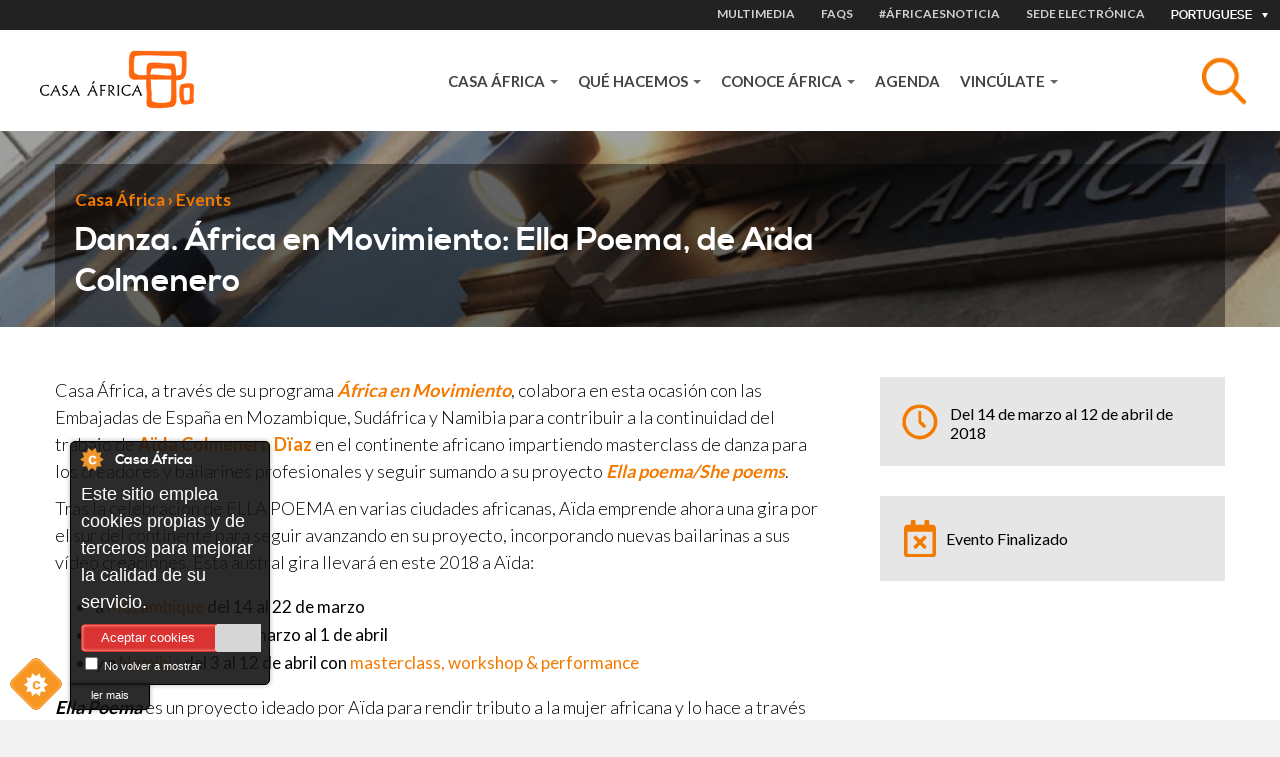

--- FILE ---
content_type: text/html; charset=utf-8
request_url: https://www.casafrica.es/pt/event/danza-africa-en-movimiento-ella-poema-de-aida-colmenero
body_size: 13003
content:
<!DOCTYPE html>
  <!--[if IEMobile 7]><html class="no-js ie iem7" lang="pt" dir="ltr"><![endif]-->
  <!--[if lte IE 6]><html class="no-js ie lt-ie9 lt-ie8 lt-ie7" lang="pt" dir="ltr"><![endif]-->
  <!--[if (IE 7)&(!IEMobile)]><html class="no-js ie lt-ie9 lt-ie8" lang="pt" dir="ltr"><![endif]-->
  <!--[if IE 8]><html class="no-js ie lt-ie9" lang="pt" dir="ltr"><![endif]-->
  <!--[if (gte IE 9)|(gt IEMobile 7)]><html class="no-js ie" lang="pt" dir="ltr" prefix="og: http://ogp.me/ns# content: http://purl.org/rss/1.0/modules/content/ dc: http://purl.org/dc/terms/ foaf: http://xmlns.com/foaf/0.1/ rdfs: http://www.w3.org/2000/01/rdf-schema# sioc: http://rdfs.org/sioc/ns# sioct: http://rdfs.org/sioc/types# skos: http://www.w3.org/2004/02/skos/core# xsd: http://www.w3.org/2001/XMLSchema#"><![endif]-->
  <!--[if !IE]><!--><html class="no-js" lang="pt" dir="ltr" prefix="og: http://ogp.me/ns# content: http://purl.org/rss/1.0/modules/content/ dc: http://purl.org/dc/terms/ foaf: http://xmlns.com/foaf/0.1/ rdfs: http://www.w3.org/2000/01/rdf-schema# sioc: http://rdfs.org/sioc/ns# sioct: http://rdfs.org/sioc/types# skos: http://www.w3.org/2004/02/skos/core# xsd: http://www.w3.org/2001/XMLSchema#"><!--<![endif]-->
<head>
  <meta charset="utf-8" />
<link rel="shortcut icon" href="https://www.casafrica.es/sites/default/files/favicon_0.ico" type="image/vnd.microsoft.icon" />
<link rel="profile" href="http://www.w3.org/1999/xhtml/vocab" />
<meta name="HandheldFriendly" content="true" />
<meta name="MobileOptimized" content="width" />
<meta http-equiv="cleartype" content="on" />
<link rel="apple-touch-icon-precomposed" href="https://www.casafrica.es/sites/all/themes/contrib/omega/omega/apple-touch-icon-precomposed-114x114.png" sizes="114x114" />
<link rel="apple-touch-icon-precomposed" href="https://www.casafrica.es/sites/all/themes/contrib/omega/omega/apple-touch-icon-precomposed.png" />
<link rel="apple-touch-icon-precomposed" href="https://www.casafrica.es/sites/all/themes/contrib/omega/omega/apple-touch-icon-precomposed-144x144.png" sizes="144x144" />
<link rel="apple-touch-icon-precomposed" href="https://www.casafrica.es/sites/all/themes/contrib/omega/omega/apple-touch-icon-precomposed-72x72.png" sizes="72x72" />
<meta name="description" content="Casa África, a través de su programa África en Movimiento, colabora en esta ocasión con las Embajadas de España en Mozambique, Sudáfrica y Namibia para contribuir a la continuidad del trabajo de Aïda Colmenero Dïaz en el continente africano impartiendo masterclass de danza para los creadores y bailarines profesionales y seguir sumando a su proyecto Ella poema/She poems. Tras" />
<meta name="viewport" content="width=device-width, initial-scale=1.0" />
<meta name="generator" content="Drupal 7 (http://drupal.org)" />
<link rel="canonical" href="https://www.casafrica.es/pt/event/danza-africa-en-movimiento-ella-poema-de-aida-colmenero" />
<link rel="shortlink" href="https://www.casafrica.es/pt/node/43798" />
<meta property="og:site_name" content="Casafrica" />
<meta property="og:type" content="non_profit" />
<meta property="og:url" content="https://www.casafrica.es" />
<meta property="og:title" content="Danza. África en Movimiento: Ella Poema, de Aïda Colmenero" />
<meta property="og:description" content="Casa África, a través de su programa África en Movimiento, colabora en esta ocasión con las Embajadas de España en Mozambique, Sudáfrica y Namibia para contribuir a la continuidad del trabajo de Aïda Colmenero Dïaz en el continente africano impartiendo masterclass de danza para los creadores y bailarines profesionales y seguir sumando a su proyecto Ella poema/She poems. Tras la celebración de ELLA POEMA en varias ciudades africanas, Aïda emprende ahora una gira por el sur del continente para seguir avanzando en su proyecto, incorporando nuevas bailarinas a sus vídeo creaciones." />
<meta property="og:updated_time" content="2024-03-06T12:14:29+00:00" />
<meta property="og:image" content="https://www.casafrica.es/sites/all/themes/custom/cafricath/logo.png" />
<meta property="article:published_time" content="2018-05-11T08:49:32+01:00" />
<meta property="article:modified_time" content="2024-03-06T12:14:29+00:00" />
  <title>Danza. África en Movimiento: Ella Poema, de Aïda Colmenero | Casa África</title>
  <link type="text/css" rel="stylesheet" href="https://www.casafrica.es/sites/default/files/css/css_NliRjiR2et_p4hxOOuIVlC6M0E-US1f5zZkCqyzbZgc.css" media="all" />
<link type="text/css" rel="stylesheet" href="https://www.casafrica.es/sites/default/files/css/css_QtjYI6boXTJ-lrU3tFWiMqGtq8e-Pc_1-oNyHT_ltdI.css" media="all" />
<link type="text/css" rel="stylesheet" href="https://www.casafrica.es/sites/default/files/css/css_wK_6OkTymLeGE8EAA_dnsRvCJEpFx6LktC0tHt1BluE.css" media="screen" />
<link type="text/css" rel="stylesheet" href="https://www.casafrica.es/sites/default/files/css/css_AxlKitPVlMRO_PzSvGUG5AECZpG6V-XTxkxg3tUU2lY.css" media="all" />
<link type="text/css" rel="stylesheet" href="https://cdnjs.cloudflare.com/ajax/libs/font-awesome/4.4.0/css/font-awesome.min.css" media="all" />
<link type="text/css" rel="stylesheet" href="https://www.casafrica.es/sites/default/files/css/css_ukdcFwMbIuc75xlGDF4g-LmM1kKaSwVZrDra3Ex9Bic.css" media="all" />
<link type="text/css" rel="stylesheet" href="https://www.casafrica.es/sites/default/files/css/css_WfGl0B9UV7ZrBcUBAKrS-96LXpTM8PiwCtVAYLLhSnk.css" media="all" />
<link type="text/css" rel="stylesheet" href="https://www.casafrica.es/sites/default/files/css/css_n3nCrQ457McBoz5XrfP26mFqS3ndZ9PEPwz2xVhBbDw.css" media="all" />
<link rel="stylesheet" href="https://use.typekit.net/ouh0ysa.css">
  <script src="https://www.casafrica.es/sites/default/files/js/js_mN9w0LQVxoL2dnVlT9Gw3WGphOAAFPIl81G3deI_7uk.js"></script>
<script src="https://www.casafrica.es/sites/default/files/js/js_mhtMXEZEu-fBZidsPGPL50vo-irdl4Bz-PWPT4Tbqgc.js"></script>
<script src="https://www.casafrica.es/sites/default/files/js/js_x4kAL64nHjTBsdBl7Ah-mfA2Xm732abOYRubJrutZ1E.js"></script>
<script src="https://www.casafrica.es/sites/default/files/js/js_PsOXPr6KR3B3srhhR3OdfJPThdwMmH0w5fDtjOgLddk.js"></script>
<script src="https://www.googletagmanager.com/gtag/js?id=G-MHKETBTX9N"></script>
<script>window.dataLayer = window.dataLayer || [];function gtag(){dataLayer.push(arguments)};gtag("js", new Date());gtag("set", "developer_id.dMDhkMT", true);gtag("config", "G-MHKETBTX9N", {"groups":"default","anonymize_ip":true});</script>
<script src="https://www.casafrica.es/sites/default/files/js/js_YxHQrqYhhshs2O5yu0i1g59hnwmJH11UPekJ4itPY0E.js"></script>
<script src="https://www.casafrica.es/sites/default/files/js/js_lbSGCBlYWcmb-lQ_GuyXsYVWFrjNaYyUvibsbyRykCM.js"></script>
<script>jQuery.extend(Drupal.settings, {"basePath":"\/","pathPrefix":"pt\/","setHasJsCookie":0,"ajaxPageState":{"theme":"cafricath","theme_token":"IvngQNuZ29x8GgQZTeQeuaAJuTasVLTvW_4HR2IZ1C8","jquery_version":"1.10","js":{"sites\/all\/libraries\/owl-carousel\/owl.carousel.min.js":1,"0":1,"1":1,"2":1,"3":1,"sites\/all\/modules\/contrib\/owlcarousel\/includes\/js\/owlcarousel.settings.js":1,"sites\/all\/modules\/contrib\/jquery_update\/replace\/jquery\/1.10\/jquery.min.js":1,"misc\/jquery-extend-3.4.0.js":1,"misc\/jquery-html-prefilter-3.5.0-backport.js":1,"misc\/jquery.once.js":1,"misc\/drupal.js":1,"sites\/all\/themes\/contrib\/omega\/omega\/js\/no-js.js":1,"sites\/all\/modules\/contrib\/jquery_update\/replace\/ui\/ui\/minified\/jquery.ui.core.min.js":1,"sites\/all\/modules\/contrib\/jquery_update\/replace\/ui\/ui\/minified\/jquery.ui.widget.min.js":1,"sites\/all\/modules\/contrib\/jquery_update\/replace\/ui\/ui\/minified\/jquery.ui.tabs.min.js":1,"sites\/all\/modules\/contrib\/jquery_update\/replace\/ui\/ui\/minified\/jquery.ui.accordion.min.js":1,"sites\/all\/modules\/contrib\/jquery_update\/replace\/ui\/external\/jquery.cookie.js":1,"sites\/all\/modules\/contrib\/jquery_update\/replace\/misc\/jquery.form.min.js":1,"sites\/all\/libraries\/chosen\/chosen.jquery.min.js":1,"misc\/ajax.js":1,"sites\/all\/modules\/contrib\/jquery_update\/js\/jquery_update.js":1,"sites\/all\/modules\/cookiecontrol\/js\/cookieControl-5.1.min.js":1,"public:\/\/languages\/pt_ECxai9DNm8CpXmq4TQO9QLRNugydySnJY_cP2f7w148.js":1,"sites\/all\/libraries\/colorbox\/jquery.colorbox-min.js":1,"sites\/all\/modules\/contrib\/colorbox\/js\/colorbox.js":1,"sites\/all\/modules\/contrib\/colorbox\/js\/colorbox_inline.js":1,"sites\/all\/modules\/custom\/ca_search\/js\/generic-search.behaviors.js":1,"sites\/all\/modules\/contrib\/tb_megamenu\/js\/tb-megamenu-frontend.js":1,"sites\/all\/modules\/contrib\/tb_megamenu\/js\/tb-megamenu-touch.js":1,"sites\/all\/modules\/google_analytics\/googleanalytics.js":1,"https:\/\/www.googletagmanager.com\/gtag\/js?id=G-MHKETBTX9N":1,"4":1,"misc\/progress.js":1,"sites\/all\/modules\/contrib\/better_exposed_filters\/better_exposed_filters.js":1,"sites\/all\/modules\/contrib\/ctools\/js\/auto-submit.js":1,"sites\/all\/modules\/contrib\/views_load_more\/views_load_more.js":1,"sites\/all\/modules\/contrib\/field_group\/field_group.js":1,"sites\/all\/modules\/contrib\/views\/js\/base.js":1,"sites\/all\/modules\/contrib\/views\/js\/ajax_view.js":1,"sites\/all\/modules\/contrib\/chosen\/chosen.js":1,"sites\/all\/themes\/custom\/cafricath\/js\/cafricath.behaviors.js":1,"sites\/all\/themes\/custom\/cafricath\/js\/mobile-menu.js":1,"sites\/all\/themes\/custom\/cafricath\/ca_colorbox\/colorbox_style.js":1},"css":{"sites\/all\/themes\/contrib\/omega\/omega\/css\/modules\/system\/system.base.css":1,"sites\/all\/themes\/contrib\/omega\/omega\/css\/modules\/system\/system.menus.theme.css":1,"sites\/all\/themes\/contrib\/omega\/omega\/css\/modules\/system\/system.messages.theme.css":1,"sites\/all\/themes\/contrib\/omega\/omega\/css\/modules\/system\/system.theme.css":1,"sites\/all\/modules\/contrib\/date\/date_repeat_field\/date_repeat_field.css":1,"modules\/node\/node.css":1,"sites\/all\/modules\/contrib\/views\/css\/views.css":1,"sites\/all\/themes\/contrib\/omega\/omega\/css\/modules\/field\/field.theme.css":1,"sites\/all\/themes\/contrib\/omega\/omega\/css\/modules\/user\/user.base.css":1,"sites\/all\/themes\/contrib\/omega\/omega\/css\/modules\/user\/user.theme.css":1,"sites\/all\/modules\/contrib\/ckeditor\/css\/ckeditor.css":1,"misc\/ui\/jquery.ui.core.css":1,"misc\/ui\/jquery.ui.theme.css":1,"misc\/ui\/jquery.ui.tabs.css":1,"misc\/ui\/jquery.ui.accordion.css":1,"sites\/all\/libraries\/chosen\/chosen.css":1,"sites\/all\/modules\/contrib\/chosen\/css\/chosen-drupal.css":1,"sites\/all\/libraries\/owl-carousel\/owl.carousel.css":1,"sites\/all\/libraries\/owl-carousel\/owl.theme.css":1,"sites\/all\/libraries\/owl-carousel\/owl.transitions.css":1,"sites\/all\/modules\/contrib\/better_messages\/better_messages_admin.css":1,"sites\/all\/modules\/contrib\/better_messages\/skins\/default\/better_messages.css":1,"sites\/all\/modules\/custom\/bootstrap_layouts\/assets\/css\/layout.css":1,"sites\/all\/modules\/contrib\/ctools\/css\/ctools.css":1,"sites\/all\/modules\/contrib\/panels\/css\/panels.css":1,"https:\/\/cdnjs.cloudflare.com\/ajax\/libs\/font-awesome\/4.4.0\/css\/font-awesome.min.css":1,"sites\/all\/modules\/contrib\/tb_megamenu\/css\/bootstrap.css":1,"sites\/all\/modules\/contrib\/tb_megamenu\/css\/base.css":1,"sites\/all\/modules\/contrib\/tb_megamenu\/css\/default.css":1,"sites\/all\/modules\/contrib\/tb_megamenu\/css\/compatibility.css":1,"sites\/all\/libraries\/fontello\/css\/fontello.css":1,"sites\/all\/modules\/contrib\/date\/date_api\/date.css":1,"sites\/all\/themes\/custom\/cafricath\/css\/styles.css":1,"sites\/all\/themes\/custom\/cafricath\/css\/styles0.css":1,"all:0":1}},"colorbox":{"transition":"elastic","speed":"350","opacity":"0.60","slideshow":false,"slideshowAuto":true,"slideshowSpeed":"2500","slideshowStart":"start slideshow","slideshowStop":"stop slideshow","current":"{current} of {total}","previous":"\u00ab Prev","next":"Next \u00bb","close":"Close","overlayClose":true,"returnFocus":true,"maxWidth":"100%","maxHeight":"80%","initialWidth":"100%","initialHeight":"80%","fixed":true,"scrolling":false,"mobiledetect":false,"mobiledevicewidth":"480px","file_public_path":"\/sites\/default\/files","specificPagesDefaultValue":"admin*\nimagebrowser*\nimg_assist*\nimce*\nnode\/add\/*\nnode\/*\/edit\nprint\/*\nprintpdf\/*\nsystem\/ajax\nsystem\/ajax\/*"},"better_exposed_filters":{"views":{"related_content":{"displays":{"block_4":{"filters":[]},"block_5":{"filters":[]}}},"events_and_activities":{"displays":{"default":{"filters":{"field_event_date_value2":{"required":false}}}}}},"datepicker":false,"slider":false,"settings":[],"autosubmit":false},"googleanalytics":{"account":["G-MHKETBTX9N"],"trackOutbound":1,"trackMailto":1,"trackDownload":1,"trackDownloadExtensions":"7z|aac|arc|arj|asf|asx|avi|bin|csv|doc(x|m)?|dot(x|m)?|exe|flv|gif|gz|gzip|hqx|jar|jpe?g|js|mp(2|3|4|e?g)|mov(ie)?|msi|msp|pdf|phps|png|ppt(x|m)?|pot(x|m)?|pps(x|m)?|ppam|sld(x|m)?|thmx|qtm?|ra(m|r)?|sea|sit|tar|tgz|torrent|txt|wav|wma|wmv|wpd|xls(x|m|b)?|xlt(x|m)|xlam|xml|z|zip","trackColorbox":1},"ajax":{"edit-search":{"callback":"reload_search_results","wrapper":"generic-search-results","event":"search:autocomplete","url":"\/pt\/system\/ajax","submit":{"_triggering_element_name":"search"}}},"urlIsAjaxTrusted":{"\/pt\/system\/ajax":true,"\/pt\/search":true,"\/pt":true,"\/pt\/views\/ajax":true},"field_group":{"div":"block_style_2"},"chosen":{"selector":".views-exposed-form-pagina-agenda-block-search select.form-select","minimum_single":0,"minimum_multiple":0,"minimum_width":200,"options":{"allow_single_deselect":false,"disable_search":true,"disable_search_threshold":0,"search_contains":true,"placeholder_text_multiple":"Elija algunas opciones","placeholder_text_single":"Elija una opci\u00f3n","no_results_text":"Sin resultados","inherit_select_classes":true}},"owlcarousel":{"owl-carousel-default6":{"settings":{"items":4,"itemsDesktop":["960",2],"itemsDesktopSmall":["768",2],"itemsTablet":["768",2],"itemsTabletSmall":["0",1],"itemsMobile":["0",1],"singleItem":false,"itemsScaleUp":false,"slideSpeed":200,"paginationSpeed":800,"rewindSpeed":1000,"autoPlay":false,"stopOnHover":false,"navigation":true,"navigationText":["prev","next"],"rewindNav":true,"scrollPerPage":false,"pagination":true,"paginationNumbers":false,"responsive":true,"responsiveRefreshRate":200,"baseClass":"owl-carousel","theme":"owl-theme","lazyLoad":false,"lazyFollow":true,"lazyEffect":"fadeIn","autoHeight":false,"jsonPath":false,"jsonSuccess":false,"dragBeforeAnimFinish":true,"mouseDrag":true,"touchDrag":true,"addClassActive":false,"transitionStyle":false,"loop":true},"views":{"ajax_pagination":0}}},"views":{"ajax_path":"\/pt\/views\/ajax","ajaxViews":{"views_dom_id:23ee05412b00aad30d429c227f3e1132":{"view_name":"events_and_activities","view_display_id":"default","view_args":"all","view_path":"node\/43798","view_base_path":null,"view_dom_id":"23ee05412b00aad30d429c227f3e1132","pager_element":0}}}});</script>
</head>
<body class="html not-front not-logged-in page-node page-node- page-node-43798 node-type-event i18n-pt section-evento">
  <a href="#main-content" class="element-invisible element-focusable">Passar para o conteúdo principal</a>
    <div class="l-page">

            <div class="l-one">
              <div class="l-region l-region--one">
    <div id="block-locale-language" role="complementary" class="block block--locale block--locale-language">
  <div class="inner-content">
            <div class="block__content">
      <div class="current-lang">Portuguese</div>
      <div class="available-langs">
        <ul class="language-switcher-locale-url"><li class="en first"><a href="/en/event/danza-africa-en-movimiento-ella-poema-de-aida-colmenero" class="language-link" xml:lang="en">English</a></li>
<li class="es"><a href="/es/evento/danza-africa-en-movimiento-ella-poema-de-aida-colmenero" class="language-link" xml:lang="es">Español</a></li>
<li class="fr"><a href="/fr/event/danza-africa-en-movimiento-ella-poema-de-aida-colmenero" class="language-link" xml:lang="fr">Français</a></li>
<li class="pt last active"><a href="/pt/event/danza-africa-en-movimiento-ella-poema-de-aida-colmenero" class="language-link active" xml:lang="pt">Portuguese</a></li>
</ul>      </div>
    </div>
  </div>
</div>
<nav id="block-menu-menu-heading-menu" role="navigation" class="block block--menu block--menu-menu-heading-menu">
      
  <ul class="menu"><li class="first leaf item-1"><a href="/pt/content/multimedia">MULTIMEDIA</a></li>
<li class="leaf item-2"><a href="/pt/content/faqs">FAQS</a></li>
<li class="leaf"><a href="/pt/content/africaesnoticia">#ÁfricaEsNoticia</a></li>
<li class="last leaf"><a href="https://www.casafrica.es/es/portal-de-transparencia#container-9492">Sede electrónica</a></li>
</ul></nav>
  </div>
        </div>
    
            <div class="l-two">
              <div class="l-region l-region--two">
    <div id="block-blockify-blockify-logo" class="block block--blockify block--blockify-blockify-logo">
  <div class="inner-content">
    <!--  -->
        <div class="block__content">
      <a href="/pt" id="logo" rel="home" title="Return to the Casa África home page"><img typeof="foaf:Image" src="https://www.casafrica.es/sites/all/themes/custom/cafricath/logo.png" alt="Casa África logo" /></a>    </div>
  </div>
</div>
<div id="block-ca-search-generic-search" class="block block--ca-search block--ca-search-generic-search">
  <div class="inner-content">
    <!--  -->
        <div class="block__content">
      <form class="ca-search-block-generic-search-form" action="/pt/search" method="post" id="ca-search-block-generic-search-form" accept-charset="UTF-8"><div><div class="search-form-wrapper-top form-wrapper" id="edit-search-form-wrapper-top"><div class="form-item form-type-textfield form-item-search">
  <label class="element-invisible" for="edit-search">Assunto </label>
 <input placeholder="Busca tema, país, empresa, persona, autor..." autocomplete="off" class="search-autocomplete form-text" data-set-focus="1" type="text" id="edit-search" name="search" value="" size="60" maxlength="128" />
</div>
<input type="submit" id="edit-submit" name="op" value="Pesquisar" class="form-submit" /><div class="trigger-button"></div></div><div class="search-form-wrapper-bottom form-wrapper" id="edit-search-form-wrapper-bottom"><div id="generic-search-results" class="form-wrapper"></div></div><input type="hidden" name="form_build_id" value="form-qHtXelPe4xuTqrbWy8v7jVt9JvcjGCaYTz9faGZYlOo" />
<input type="hidden" name="form_id" value="ca_search_block_generic_search_form" />
</div></form>    </div>
  </div>
</div>
<div id="block-tb-megamenu-main-menu" class="block block--tb-megamenu block--tb-megamenu-main-menu">
  <div class="inner-content">
    <!--  -->
        <div class="block__content">
      <div  class="tb-megamenu tb-megamenu-main-menu" class="tb-megamenu tb-megamenu-main-menu" role="navigation" aria-label="Main navigation">
      <button data-target=".nav-collapse" data-toggle="collapse" class="btn btn-navbar tb-megamenu-button" type="button">
      <i class="fa fa-reorder"></i>
    </button>
    <div class="nav-collapse  always-show">
    <ul  class="tb-megamenu-nav nav level-0 items-5" class="tb-megamenu-nav nav level-0 items-5">
    <li  data-id="1058" data-level="1" data-type="menu_item" data-class="" data-xicon="" data-caption="" data-alignsub="" data-group="0" data-hidewcol="0" data-hidesub="0" id="" style="" class="tb-megamenu-item level-1 mega dropdown" class="tb-megamenu-item level-1 mega dropdown">
    <a href="#"  class="dropdown-toggle">
            Casa África              <span class="caret"></span>
                </a>
          <div  data-class="" data-width="" class="tb-megamenu-submenu dropdown-menu mega-dropdown-menu nav-child" class="tb-megamenu-submenu dropdown-menu mega-dropdown-menu nav-child">
  <div class="mega-dropdown-inner">
    <div  class="tb-megamenu-row row-fluid" class="tb-megamenu-row row-fluid">
  <div  data-class="" data-width="12" data-hidewcol="0" id="tb-megamenu-column-1" class="tb-megamenu-column span12  mega-col-nav" class="tb-megamenu-column span12  mega-col-nav">
  <div class="tb-megamenu-column-inner mega-inner clearfix">
        <ul  class="tb-megamenu-subnav mega-nav level-1 items-8" class="tb-megamenu-subnav mega-nav level-1 items-8">
    <li  data-id="4628" data-level="2" data-type="menu_item" data-class="" data-xicon="" data-caption="" data-alignsub="" data-group="0" data-hidewcol="0" data-hidesub="0" id="" style="" class="tb-megamenu-item level-2 mega" class="tb-megamenu-item level-2 mega">
    <a href="#" >
            CONÓCENOS                </a>
            </li>

  <li  data-id="4602" data-level="2" data-type="menu_item" data-class="" data-xicon="" data-caption="" data-alignsub="" data-group="0" data-hidewcol="0" data-hidesub="0" id="" style="" class="tb-megamenu-item level-2 mega" class="tb-megamenu-item level-2 mega">
    <a href="/pt/content/quem-somos" >
            About us                </a>
            </li>

  <li  data-id="4603" data-level="2" data-type="menu_item" data-class="" data-xicon="" data-caption="" data-alignsub="" data-group="0" data-hidewcol="0" data-hidesub="0" id="" style="" class="tb-megamenu-item level-2 mega" class="tb-megamenu-item level-2 mega">
    <a href="/pt/content/mediateca" >
            Mediateca                </a>
            </li>

  <li  data-id="4641" data-level="2" data-type="menu_item" data-class="" data-xicon="" data-caption="" data-alignsub="" data-group="0" data-hidewcol="0" data-hidesub="0" id="" style="" class="tb-megamenu-item level-2 mega" class="tb-megamenu-item level-2 mega">
    <a href="/pt/content/trabaja-con-nosotros" >
            Trabaja con nosotros                </a>
            </li>

  <li  data-id="4643" data-level="2" data-type="menu_item" data-class="" data-xicon="" data-caption="" data-alignsub="" data-group="0" data-hidewcol="0" data-hidesub="0" id="" style="" class="tb-megamenu-item level-2 mega" class="tb-megamenu-item level-2 mega">
    <a href="/pt/content/portal-da-transparencia" >
            Portal de transparencia                </a>
            </li>

  <li  data-id="4604" data-level="2" data-type="menu_item" data-class="" data-xicon="" data-caption="" data-alignsub="" data-group="0" data-hidewcol="0" data-hidesub="0" id="" style="" class="tb-megamenu-item level-2 mega" class="tb-megamenu-item level-2 mega">
    <a href="#" >
            Notícia                </a>
            </li>

  <li  data-id="4605" data-level="2" data-type="menu_item" data-class="" data-xicon="" data-caption="" data-alignsub="" data-group="0" data-hidewcol="0" data-hidesub="0" id="" style="" class="tb-megamenu-item level-2 mega" class="tb-megamenu-item level-2 mega">
    <a href="/pt/content/africaesnoticia" >
            #ÁfricaEsNoticia                </a>
            </li>

  <li  data-id="4584" data-level="2" data-type="menu_item" data-class="" data-xicon="" data-caption="" data-alignsub="" data-group="0" data-hidewcol="0" data-hidesub="0" id="" style="" class="tb-megamenu-item level-2 mega" class="tb-megamenu-item level-2 mega">
    <a href="/pt/content/institucional" >
            Descargas                </a>
            </li>
</ul>
  </div>
</div>
</div>
  </div>
</div>
  </li>

  <li  data-id="4606" data-level="1" data-type="menu_item" data-class="" data-xicon="" data-caption="" data-alignsub="" data-group="0" data-hidewcol="0" data-hidesub="0" id="" style="" class="tb-megamenu-item level-1 mega dropdown" class="tb-megamenu-item level-1 mega dropdown">
    <a href="#"  class="dropdown-toggle">
            QUÉ HACEMOS              <span class="caret"></span>
                </a>
          <div  data-class="" data-width="" class="tb-megamenu-submenu dropdown-menu mega-dropdown-menu nav-child" class="tb-megamenu-submenu dropdown-menu mega-dropdown-menu nav-child">
  <div class="mega-dropdown-inner">
    <div  class="tb-megamenu-row row-fluid" class="tb-megamenu-row row-fluid">
  <div  data-class="" data-width="12" data-hidewcol="0" id="tb-megamenu-column-2" class="tb-megamenu-column span12  mega-col-nav" class="tb-megamenu-column span12  mega-col-nav">
  <div class="tb-megamenu-column-inner mega-inner clearfix">
        <ul  class="tb-megamenu-subnav mega-nav level-1 items-8" class="tb-megamenu-subnav mega-nav level-1 items-8">
    <li  data-id="4607" data-level="2" data-type="menu_item" data-class="" data-xicon="" data-caption="" data-alignsub="" data-group="0" data-hidewcol="0" data-hidesub="0" id="" style="" class="tb-megamenu-item level-2 mega" class="tb-megamenu-item level-2 mega">
    <a href="#" >
            PROGRAMAS                </a>
            </li>

  <li  data-id="4631" data-level="2" data-type="menu_item" data-class="" data-xicon="" data-caption="" data-alignsub="" data-group="0" data-hidewcol="0" data-hidesub="0" id="" style="" class="tb-megamenu-item level-2 mega" class="tb-megamenu-item level-2 mega">
    <a href="/pt/content/programs" >
            Las líneas de actuación de Casa África                </a>
            </li>

  <li  data-id="4612" data-level="2" data-type="menu_item" data-class="" data-xicon="" data-caption="" data-alignsub="" data-group="0" data-hidewcol="0" data-hidesub="0" id="" style="" class="tb-megamenu-item level-2 mega" class="tb-megamenu-item level-2 mega">
    <a href="/pt/content/exposicoes" >
            Exposiciones                </a>
            </li>

  <li  data-id="4608" data-level="2" data-type="menu_item" data-class="" data-xicon="" data-caption="" data-alignsub="" data-group="0" data-hidewcol="0" data-hidesub="0" id="" style="" class="tb-megamenu-item level-2 mega" class="tb-megamenu-item level-2 mega">
    <a href="/pt/content/letras-africanas" >
            Letras Africanas                </a>
            </li>

  <li  data-id="4610" data-level="2" data-type="menu_item" data-class="" data-xicon="" data-caption="" data-alignsub="" data-group="0" data-hidewcol="0" data-hidesub="0" id="" style="" class="tb-megamenu-item level-2 mega" class="tb-megamenu-item level-2 mega">
    <a href="/pt/content/mediateca" >
            Mediateca                </a>
            </li>

  <li  data-id="4613" data-level="2" data-type="menu_item" data-class="" data-xicon="" data-caption="" data-alignsub="" data-group="0" data-hidewcol="0" data-hidesub="0" id="" style="" class="tb-megamenu-item level-2 mega" class="tb-megamenu-item level-2 mega">
    <a href="/pt/content/premios-da-casa-africa" >
            Premios                </a>
            </li>

  <li  data-id="4611" data-level="2" data-type="menu_item" data-class="" data-xicon="" data-caption="" data-alignsub="" data-group="0" data-hidewcol="0" data-hidesub="0" id="" style="" class="tb-megamenu-item level-2 mega" class="tb-megamenu-item level-2 mega">
    <a href="https://www.esafrica.es" >
            Blog EsÁfrica                </a>
            </li>

  <li  data-id="4639" data-level="2" data-type="menu_item" data-class="" data-xicon="" data-caption="" data-alignsub="" data-group="0" data-hidewcol="0" data-hidesub="0" id="" style="" class="tb-megamenu-item level-2 mega" class="tb-megamenu-item level-2 mega">
    <a href="/pt/node/12419/" >
            Publicaciones                 </a>
            </li>
</ul>
  </div>
</div>
</div>
  </div>
</div>
  </li>

  <li  data-id="4614" data-level="1" data-type="menu_item" data-class="" data-xicon="" data-caption="" data-alignsub="" data-group="0" data-hidewcol="0" data-hidesub="0" id="" style="" class="tb-megamenu-item level-1 mega dropdown" class="tb-megamenu-item level-1 mega dropdown">
    <a href="#"  class="dropdown-toggle">
            CONOCE ÁFRICA              <span class="caret"></span>
                </a>
          <div  data-class="" data-width="" class="tb-megamenu-submenu dropdown-menu mega-dropdown-menu nav-child" class="tb-megamenu-submenu dropdown-menu mega-dropdown-menu nav-child">
  <div class="mega-dropdown-inner">
    <div  class="tb-megamenu-row row-fluid" class="tb-megamenu-row row-fluid">
  <div  data-class="" data-width="12" data-hidewcol="0" id="tb-megamenu-column-3" class="tb-megamenu-column span12  mega-col-nav" class="tb-megamenu-column span12  mega-col-nav">
  <div class="tb-megamenu-column-inner mega-inner clearfix">
        <ul  class="tb-megamenu-subnav mega-nav level-1 items-16" class="tb-megamenu-subnav mega-nav level-1 items-16">
    <li  data-id="4615" data-level="2" data-type="menu_item" data-class="" data-xicon="" data-caption="" data-alignsub="" data-group="0" data-hidewcol="0" data-hidesub="0" id="" style="" class="tb-megamenu-item level-2 mega" class="tb-megamenu-item level-2 mega">
    <a href="#" >
            TEMAS                </a>
            </li>

  <li  data-id="4907" data-level="2" data-type="menu_item" data-class="" data-xicon="" data-caption="" data-alignsub="" data-group="0" data-hidewcol="0" data-hidesub="0" id="" style="" class="tb-megamenu-item level-2 mega" class="tb-megamenu-item level-2 mega">
    <a href="/pt/content/sociedad-civil" >
            Sociedad civil                </a>
            </li>

  <li  data-id="4354" data-level="2" data-type="menu_item" data-class="" data-xicon="" data-caption="" data-alignsub="" data-group="0" data-hidewcol="0" data-hidesub="0" id="" style="" class="tb-megamenu-item level-2 mega" class="tb-megamenu-item level-2 mega">
    <a href="/pt/content/genero" >
            Género                </a>
            </li>

  <li  data-id="4904" data-level="2" data-type="menu_item" data-class="" data-xicon="" data-caption="" data-alignsub="" data-group="0" data-hidewcol="0" data-hidesub="0" id="" style="" class="tb-megamenu-item level-2 mega" class="tb-megamenu-item level-2 mega">
    <a href="/pt/content/migraciones" >
            Migraciones                </a>
            </li>

  <li  data-id="4618" data-level="2" data-type="menu_item" data-class="" data-xicon="" data-caption="" data-alignsub="" data-group="0" data-hidewcol="0" data-hidesub="0" id="" style="" class="tb-megamenu-item level-2 mega" class="tb-megamenu-item level-2 mega">
    <a href="/pt/content/economia" >
            Economía                </a>
            </li>

  <li  data-id="2754" data-level="2" data-type="menu_item" data-class="" data-xicon="" data-caption="" data-alignsub="" data-group="0" data-hidewcol="0" data-hidesub="0" id="" style="" class="tb-megamenu-item level-2 mega" class="tb-megamenu-item level-2 mega">
    <a href="/pt/content/literatura" >
            Literatura                </a>
            </li>

  <li  data-id="4609" data-level="2" data-type="menu_item" data-class="" data-xicon="" data-caption="" data-alignsub="" data-group="0" data-hidewcol="0" data-hidesub="0" id="" style="" class="tb-megamenu-item level-2 mega" class="tb-megamenu-item level-2 mega">
    <a href="/pt/content/cine" >
            Cine                </a>
            </li>

  <li  data-id="4620" data-level="2" data-type="menu_item" data-class="" data-xicon="" data-caption="" data-alignsub="" data-group="0" data-hidewcol="0" data-hidesub="0" id="" style="" class="tb-megamenu-item level-2 mega" class="tb-megamenu-item level-2 mega">
    <a href="/pt/content/musica" >
            Música                </a>
            </li>

  <li  data-id="4621" data-level="2" data-type="menu_item" data-class="" data-xicon="" data-caption="" data-alignsub="" data-group="0" data-hidewcol="0" data-hidesub="0" id="" style="" class="tb-megamenu-item level-2 mega" class="tb-megamenu-item level-2 mega">
    <a href="/pt/content/periodismo-en-africa" >
            Periodismo en África                </a>
            </li>

  <li  data-id="4619" data-level="2" data-type="menu_item" data-class="" data-xicon="" data-caption="" data-alignsub="" data-group="0" data-hidewcol="0" data-hidesub="0" id="" style="" class="tb-megamenu-item level-2 mega" class="tb-megamenu-item level-2 mega">
    <a href="/pt/content/tecnologia" >
            Tecnología                </a>
            </li>

  <li  data-id="4622" data-level="2" data-type="menu_item" data-class="" data-xicon="" data-caption="" data-alignsub="" data-group="0" data-hidewcol="0" data-hidesub="0" id="" style="" class="tb-megamenu-item level-2 mega" class="tb-megamenu-item level-2 mega">
    <a href="#" >
            QUIERO                </a>
            </li>

  <li  data-id="4624" data-level="2" data-type="menu_item" data-class="" data-xicon="" data-caption="" data-alignsub="" data-group="0" data-hidewcol="0" data-hidesub="0" id="" style="" class="tb-megamenu-item level-2 mega" class="tb-megamenu-item level-2 mega">
    <a href="/pt/content/estudiar-en-africa" >
            Estudiar en África                </a>
            </li>

  <li  data-id="4625" data-level="2" data-type="menu_item" data-class="" data-xicon="" data-caption="" data-alignsub="" data-group="0" data-hidewcol="0" data-hidesub="0" id="" style="" class="tb-megamenu-item level-2 mega" class="tb-megamenu-item level-2 mega">
    <a href="/pt/content/ser-voluntarioa-en-africa" >
            Ser voluntario/a en África                </a>
            </li>

  <li  data-id="4623" data-level="2" data-type="menu_item" data-class="" data-xicon="" data-caption="" data-alignsub="" data-group="0" data-hidewcol="0" data-hidesub="0" id="" style="" class="tb-megamenu-item level-2 mega" class="tb-megamenu-item level-2 mega">
    <a href="/pt/content/trabalhar-em-africa" >
            Trabajar en África                </a>
            </li>

  <li  data-id="2751" data-level="2" data-type="menu_item" data-class="" data-xicon="" data-caption="" data-alignsub="" data-group="0" data-hidewcol="0" data-hidesub="0" id="" style="" class="tb-megamenu-item level-2 mega" class="tb-megamenu-item level-2 mega">
    <a href="#" >
            PAÍSES AFRICANOS                </a>
            </li>

  <li  data-id="4632" data-level="2" data-type="menu_item" data-class="" data-xicon="" data-caption="" data-alignsub="" data-group="0" data-hidewcol="0" data-hidesub="0" id="" style="" class="tb-megamenu-item level-2 mega" class="tb-megamenu-item level-2 mega">
    <a href="/pt/node/15832" >
            Información económica y cultural de los países africanos                </a>
            </li>
</ul>
  </div>
</div>
</div>
  </div>
</div>
  </li>

  <li  data-id="4668" data-level="1" data-type="menu_item" data-class="" data-xicon="" data-caption="" data-alignsub="" data-group="0" data-hidewcol="0" data-hidesub="0" id="" style="" class="tb-megamenu-item level-1 mega" class="tb-megamenu-item level-1 mega">
    <a href="/pt/agenda" >
            Agenda                </a>
            </li>

  <li  data-id="1062" data-level="1" data-type="menu_item" data-class="" data-xicon="" data-caption="" data-alignsub="" data-group="0" data-hidewcol="0" data-hidesub="0" id="" style="" class="tb-megamenu-item level-1 mega dropdown" class="tb-megamenu-item level-1 mega dropdown">
    <a href="#"  class="dropdown-toggle">
            VINCÚLATE              <span class="caret"></span>
                </a>
          <div  data-class="" data-width="" class="tb-megamenu-submenu dropdown-menu mega-dropdown-menu nav-child" class="tb-megamenu-submenu dropdown-menu mega-dropdown-menu nav-child">
  <div class="mega-dropdown-inner">
    <div  class="tb-megamenu-row row-fluid" class="tb-megamenu-row row-fluid">
  <div  data-class="" data-width="12" data-hidewcol="0" id="tb-megamenu-column-4" class="tb-megamenu-column span12  mega-col-nav" class="tb-megamenu-column span12  mega-col-nav">
  <div class="tb-megamenu-column-inner mega-inner clearfix">
        <ul  class="tb-megamenu-subnav mega-nav level-1 items-5" class="tb-megamenu-subnav mega-nav level-1 items-5">
    <li  data-id="4645" data-level="2" data-type="menu_item" data-class="" data-xicon="" data-caption="" data-alignsub="" data-group="0" data-hidewcol="0" data-hidesub="0" id="" style="" class="tb-megamenu-item level-2 mega" class="tb-megamenu-item level-2 mega">
    <a href="#" >
            VINCÚLATE                </a>
            </li>

  <li  data-id="4425" data-level="2" data-type="menu_item" data-class="" data-xicon="" data-caption="" data-alignsub="" data-group="0" data-hidewcol="0" data-hidesub="0" id="" style="" class="tb-megamenu-item level-2 mega" class="tb-megamenu-item level-2 mega">
    <a href="/pt/content/creando-redes" >
            Creando Redes. Comunidad de expertos                </a>
            </li>

  <li  data-id="4426" data-level="2" data-type="menu_item" data-class="" data-xicon="" data-caption="" data-alignsub="" data-group="0" data-hidewcol="0" data-hidesub="0" id="" style="" class="tb-megamenu-item level-2 mega" class="tb-megamenu-item level-2 mega">
    <a href="/pt/content/quien-es-quien" >
            Quién es quién en África                </a>
            </li>

  <li  data-id="4424" data-level="2" data-type="menu_item" data-class="" data-xicon="" data-caption="" data-alignsub="" data-group="0" data-hidewcol="0" data-hidesub="0" id="" style="" class="tb-megamenu-item level-2 mega" class="tb-megamenu-item level-2 mega">
    <a href="/pt/person/join-us" >
            Date de alta                </a>
            </li>

  <li  data-id="4627" data-level="2" data-type="menu_item" data-class="" data-xicon="" data-caption="" data-alignsub="" data-group="0" data-hidewcol="0" data-hidesub="0" id="" style="" class="tb-megamenu-item level-2 mega" class="tb-megamenu-item level-2 mega">
    <a href="/pt/search?f%25255B0%25255D=type%3Anetwork&f%255B0%255D=type%3Anetwork" >
            Organismos africanos                </a>
            </li>
</ul>
  </div>
</div>
</div>
  </div>
</div>
  </li>
</ul>
      </div>
  </div>
    </div>
  </div>
</div>
  </div>
            <div class="mobile-menu-wrapper">
                <a class="logo" href="/">
                    <img src="https://www.casafrica.es/sites/all/themes/custom/cafricath/logo.png" title="Casa África" alt="Casa África"/>
                </a>

                <div class="mobile-menu-background"></div>

                <div class="mobile-menu-wrapper-fixed">
                    <div class="toggle-wrapper">
                        <a class="menu-toggle" href="#">Menu</a>
                        <div class="search-trigger-button"></div>
                    </div>
                    <div class="mobile-menu">
                        <div class="close"></div>
                        <div class="block-fixed"></div>
                        <div class="block-scrollable"></div>
                    </div>
                </div>
            </div>
        </div>
    
            <div class="l-admin">
            <div class="l-container">
                                                            </div>
        </div>
    
    
    
            <div class="l-five">
              <div class="l-region l-region--five">
    <div id="block-blockify-blockify-messages" class="block block--blockify block--blockify-blockify-messages">
  <div class="inner-content">
    <!--  -->
        <div class="block__content">
          </div>
  </div>
</div>
<article    about="/pt/event/danza-africa-en-movimiento-ella-poema-de-aida-colmenero" typeof="sioc:Item foaf:Document" class="twb-layout container-right-sidebar node node--event view-mode-full node--full node--event--full clearfix">

      <div class="container-1">
      <div class="row">
        <div class="col-xs-12">
          <div class="group-header-image field-group-div"><div class="group-header-title field-group-div"><div class="field field--name-breadcrumbs field--type-ds field--label-hidden"><div class="field__items"><div class="field__item even"><h2 class="element-invisible">You are here</h2><div class="breadcrumb"><span class="inline odd first"><a href="/pt">Casa África</a></span> <span class="delimiter">›</span> <span class="inline even last"><a href="/pt/agenda">Events</a></span></div></div></div></div><div class="field field--name-title field--type-ds field--label-hidden"><div class="field__items"><div class="field__item even" property="dc:title"><h1>Danza. África en Movimiento: Ella Poema, de Aïda Colmenero</h1></div></div></div></div></div>        </div>
      </div>
    </div>
  
      <div class="container-2">
      <div class="row">
                  <div class="col-xs-12 col-md-8 content">
            <div class="inner-content">
              <div class="field field--name-body field--type-text-with-summary field--label-hidden"><div class="field__items"><div class="field__item even" property="content:encoded"><p class="text">Casa África, a través de su programa <a href="http://www.casafrica.es/africa-en-movimiento.jsp" target="_blank"><strong><em>África en Movimiento</em></strong></a>, colabora en esta ocasión con las Embajadas de España en Mozambique, Sudáfrica y Namibia para contribuir a la continuidad del trabajo de <a href="http://www.aidacolmenerodiaz.com/" target="_blank"><strong>Aïda Colmenero Dïaz</strong></a> en el continente africano impartiendo masterclass de danza para los creadores y bailarines profesionales y seguir sumando a su proyecto <a href="http://bit.ly/1LLaZbe" target="_blank"><strong><em>Ella poema/She poems</em></strong></a>.</p>
<p class="text">Tras la celebración de ELLA POEMA en varias ciudades africanas, Aïda emprende ahora una gira por el sur del continente para seguir avanzando en su proyecto, incorporando nuevas bailarinas a sus vídeo creaciones. Esta austral gira llevará en este 2018 a Aïda:</p>
<ul><li>a <a href="REPOSITORY/casafrica/Agenda/2018/04_Aida-Mzbque.jpg" target="_blank" title="04_Aida-Mzbque.jpg (181.41 Kb)">Mozambique</a> del 14 al 22 de marzo </li>
<li>a Sudáfrica del 23 de marzo al 1 de abril</li>
<li>y a <a href="REPOSITORY/casafrica/Agenda/2018/NP-She-Poems-Namibia.pdf" target="_blank" title="NP-She-Poems-Namibia.pdf (218.16 Kb)">Namibia</a> del 3 al 12 de abril con <a href="REPOSITORY/casafrica/Agenda/2018/04_Aida-Namibia.jpg" target="_blank" title="04_Aida-Namibia.jpg (105.51 Kb)">masterclass, workshop &amp; performance</a></li>
</ul><p class="text"><strong><em>Ella Poema</em></strong> es un proyecto ideado por Aïda para rendir tributo a la mujer africana y lo hace a través de la danza y la literatura. El resultado son varios cortometrajes de danza contemporánea, "vídeo poemas" cuyas protagonistas son mujeres africanas artistas.</p>
<p class="text">Aïda inició este proyecto con la intención de construir un "mapa poético africano", que pretende resaltar la belleza de la mujer africana y otorgar la visualización de su trabajo dentro y fuera de sus fronteras.</p>
<p><em>Ella Poema </em>son "vídeo poemas bailados" y "piezas coreográficas" interpretadas por mujeres africanas y coreografiadas por la artista española Aïda Colmenero Dïaz. Obras de danza contemporánea que rinden tributo a la mujer africana a través de  poemas escritos por una mujer.</p>
<p class="text">Se trata de un proyecto realizado entre mujeres y para las mujeres. Un proyecto que habla sobre la <strong>identidad</strong> de la mujer africana contemporánea y una defensa de los derechos humanos de la mujer. Es también un proyecto de <strong>igualdad</strong> de oportunidades en el mundo de la danza en África, hasta ahora dominado por los hombres. Profesionalización y <strong>capacitación</strong> trabajando la composición coreográfica e interpretación creativa. <strong>Empoderamiento</strong> de la mujer artista africana, situándola en el rol de creadora. <strong>Visualización</strong> de la mujer artista africana, dentro y  fuera de sus fronteras, ofreciendo y construyendo imágenes que escasean. Imágenes positivas de África: mujeres  independientes y creativas.</p>
<p class="text"><em>Ella Poema</em> es un proyecto creativo e innovador que pretende fomentar el desarrollo social, económico y cultural del continente africano.</p>
</div></div></div><div class="field field--name-scald-tags field--type-taxonomy-term-reference field--label-inline inline"><div class="field__label">Tagged on:&nbsp;</div><div class="field__items"><div class="field__item even"><a href="/pt/tags/africaenmovimiento" typeof="skos:Concept" property="rdfs:label skos:prefLabel">ÁfricaEnMovimiento</a></div><div class="field__item odd"><a href="/pt/tags/artes-escenicas" typeof="skos:Concept" property="rdfs:label skos:prefLabel">artes escénicas</a></div><div class="field__item even"><a href="/pt/tags/africaenmovimiento" typeof="skos:Concept" property="rdfs:label skos:prefLabel">ÁfricaEnMovimiento</a></div></div></div><div class="social-share clearfix"><ul><li class="social-share-item-facebook first"><a href="http://facebook.com/sharer.php?u=https%3A%2F%2Fwww.casafrica.es%2Fpt%2Fevent%2Fdanza-africa-en-movimiento-ella-poema-de-aida-colmenero&amp;t=Danza.%20%C3%81frica%20en%20Movimiento%3A%20Ella%20Poema%2C%20de%20A%C3%AFda%20Colmenero" class="social-share-facebook" title="Share to Facebook" target="_blank">Facebook</a></li>
<li class="social-share-item-googleplus"><a href="https://plus.google.com/share?url=https%3A%2F%2Fwww.casafrica.es%2Fpt%2Fevent%2Fdanza-africa-en-movimiento-ella-poema-de-aida-colmenero" class="social-share-googleplus" title="Share to Google Plus" target="_blank">Google Plus</a></li>
<li class="social-share-item-linkedin"><a href="http://www.linkedin.com/shareArticle?url=https%3A%2F%2Fwww.casafrica.es%2Fpt%2Fevent%2Fdanza-africa-en-movimiento-ella-poema-de-aida-colmenero&amp;mini=true&amp;title=Danza.%20%C3%81frica%20en%20Movimiento%3A%20Ella%20Poema%2C%20de%20A%C3%AFda%20Colmenero&amp;ro=false&amp;summary=Casa%20%C3%81frica%2C%20a%20trav%C3%A9s%20de%20su%20programa%20%C3%81frica%20en%20Movimiento%2C%20colabora%20en%20esta%20ocasi%C3%B3n%20con%20las%20Emba...&amp;source=" class="social-share-linkedin" title="Share to LinkedIn" target="_blank">LinkedIn</a></li>
<li class="social-share-item-twitter last"><a href="http://twitter.com/intent/tweet?url=https%3A%2F%2Fwww.casafrica.es%2Fpt%2Fevent%2Fdanza-africa-en-movimiento-ella-poema-de-aida-colmenero&amp;text=Danza.%20%C3%81frica%20en%20Movimiento%3A%20Ella%20Poema%2C%20de%20A%C3%AFda%20Colmenero" class="social-share-twitter" title="Share to Twitter" target="_blank">Twitter</a></li>
</ul></div>            </div>
          </div>
        
                  <div class="col-xs-12 col-md-4 right-sidebar">
            <div class="inner-content">
              <div class="group-appointment-info field-group-div"><div class="field field--name-field-event-date-text field--type-text field--label-hidden"><div class="field__items"><div class="field__item even">Del 14 de marzo al 12 de abril de 2018</div></div></div></div><div class='end-event'><img src='/sites/all/themes/custom/cafricath/images/icons/calendar-times-regular.svg' ><span>Evento Finalizado</span></div>            </div>
          </div>
              </div>
    </div>
  
  
  
  </article>
<div id="block-bean-eventos-y-actividades-for-events" class="block block--bean block--bean-eventos-y-actividades-for-events  ">
  <div class="inner-content">
              <h2 class="block__title">Eventos y actividades</h2>
        
    <div class="block__content">
      <div class="entity entity-bean bean-event-and-activities clearfix" about="/pt/block/eventos-y-actividades-for-events" typeof="" class="entity entity-bean bean-event-and-activities">
        <div class="content">
    <div class="view view-events-and-activities view-id-events_and_activities view-display-id-default view-dom-id-23ee05412b00aad30d429c227f3e1132">
        
      <div class="view-filters">
      <form class="ctools-auto-submit-full-form views-exposed-form-events-and-activities-default" action="/pt" method="get" id="views-exposed-form-events-and-activities-default" accept-charset="UTF-8"><div><div class="views-exposed-form">
  <div class="views-exposed-widgets clearfix">
          <div id="edit-field-event-date-value2-wrapper" class="views-exposed-widget views-widget-filter-field_event_date_value2">
                        <div class="views-widget">
          <div id="edit-field-event-date-value2" class="form-radios"><div class="form-item form-type-radio form-item-field-event-date-value2">
 <input type="radio" id="edit-field-event-date-value2-all" name="field_event_date_value2" value="All" class="form-radio" />  <label class="option" for="edit-field-event-date-value2-all">- Qualquer - </label>

</div>
<div class="form-item form-type-radio form-item-field-event-date-value2">
 <input type="radio" id="edit-field-event-date-value2-1" name="field_event_date_value2" value="1" checked="checked" class="form-radio" />  <label class="option" for="edit-field-event-date-value2-1">Upcoming </label>

</div>
<div class="form-item form-type-radio form-item-field-event-date-value2">
 <input type="radio" id="edit-field-event-date-value2-2" name="field_event_date_value2" value="2" class="form-radio" />  <label class="option" for="edit-field-event-date-value2-2">Past </label>

</div>
</div>        </div>
              </div>
                    <div class="views-exposed-widget views-submit-button">
      <input class="ctools-use-ajax ctools-auto-submit-click js-hide form-submit" type="submit" id="edit-submit-events-and-activities" value="Aplicar" />    </div>
      </div>
</div>
</div></form>    </div>
  
  
      <div class="view-content">
      <div class="owl-carousel-default6"><div class="item-0 item-odd"><div  about="/pt/event/art-deco-1925-2025-el-diseno-espejo-de-las-artes-decorativas" typeof="sioc:Item foaf:Document" class="ds-1col node node--event view-mode-block_style_2 node--block-style-2 node--event--block-style-2 clearfix">

  
  <div class="field field--name-field-list-image field--type-image field--label-hidden"><div class="field__items"><div class="field__item even"><a href="/pt/event/art-deco-1925-2025-el-diseno-espejo-de-las-artes-decorativas"><img typeof="foaf:Image" src="https://www.casafrica.es/sites/default/files/styles/eventos____x_262x178_manual_crop/public/event/2025/art_deco_588.png?itok=GYEHzZ5X&amp;c=1aa04dd319e20216d2f8d2497c690ab7" alt="" /></a></div></div></div><div class="group-details field-group-div"><div class="field field--name-title field--type-ds field--label-hidden"><div class="field__items"><div class="field__item even" property="dc:title"><h2><a href="/pt/event/art-deco-1925-2025-el-diseno-espejo-de-las-artes-decorativas">Art (D)éco 1925 | 2025. El diseño, espejo de las artes decorativas</a></h2></div></div></div><div class="field field--name-field-event-date-text field--type-text field--label-hidden"><div class="field__items"><div class="field__item even">Del 7 de noviembre de 2025 al 25 de enero de 2026 en Barcelona</div></div></div><div class="field field--name-field-event-subject field--type-taxonomy-term-reference field--label-hidden"><div class="field__items"><div class="field__item even">Exposición</div></div></div><div class="field field--name-field-event-type field--type-taxonomy-term-reference field--label-hidden"><div class="field__items"><div class="field__item even"><a href="/pt/event-type/externo" typeof="skos:Concept" property="rdfs:label skos:prefLabel" datatype="">Externo</a></div></div></div></div></div>

</div><div class="item-1 item-even"><div  about="/pt/event/exposicion218anansi-la-arquitecta" typeof="sioc:Item foaf:Document" class="ds-1col node node--event view-mode-block_style_2 node--block-style-2 node--event--block-style-2 clearfix">

  
  <div class="field field--name-field-list-image field--type-image field--label-hidden"><div class="field__items"><div class="field__item even"><a href="/pt/event/exposicion218anansi-la-arquitecta"><img typeof="foaf:Image" src="https://www.casafrica.es/sites/default/files/styles/eventos____x_262x178_manual_crop/public/event/2025/anansi_588.png?itok=Dhq32A1B&amp;c=1aa04dd319e20216d2f8d2497c690ab7" alt="" /></a></div></div></div><div class="group-details field-group-div"><div class="field field--name-title field--type-ds field--label-hidden"><div class="field__items"><div class="field__item even" property="dc:title"><h2><a href="/pt/event/exposicion218anansi-la-arquitecta">Exposición|218:Anansi, La Arquitecta</a></h2></div></div></div><div class="field field--name-field-event-date-text field--type-text field--label-hidden"><div class="field__items"><div class="field__item even">Del 30oct25 al 30 ene26 en Casa África</div></div></div><div class="field field--name-field-event-subject field--type-taxonomy-term-reference field--label-hidden"><div class="field__items"><div class="field__item even">Exposición</div></div></div><div class="field field--name-field-event-type field--type-taxonomy-term-reference field--label-hidden"><div class="field__items"><div class="field__item even"><a href="/pt/event-type/casa-africa" typeof="skos:Concept" property="rdfs:label skos:prefLabel" datatype="">Casa África</a></div></div></div></div></div>

</div><div class="item-2 item-odd"><div  about="/pt/event/constellations" typeof="sioc:Item foaf:Document" class="ds-1col node node--event view-mode-block_style_2 node--block-style-2 node--event--block-style-2 clearfix">

  
  <div class="field field--name-field-list-image field--type-image field--label-hidden"><div class="field__items"><div class="field__item even"><a href="/pt/event/constellations"><img typeof="foaf:Image" src="https://www.casafrica.es/sites/default/files/styles/eventos____x_262x178_manual_crop/public/event/2026/constelaciones_588.png?itok=uWDwySYc&amp;c=1aa04dd319e20216d2f8d2497c690ab7" alt="" /></a></div></div></div><div class="group-details field-group-div"><div class="field field--name-title field--type-ds field--label-hidden"><div class="field__items"><div class="field__item even" property="dc:title"><h2><a href="/pt/event/constellations">Constellations</a></h2></div></div></div><div class="field field--name-field-event-date-text field--type-text field--label-hidden"><div class="field__items"><div class="field__item even">Del 4 al 8 de febrero 2026. Sala Negra. Teatros del Canal. Madrid</div></div></div><div class="field field--name-field-event-subject field--type-taxonomy-term-reference field--label-hidden"><div class="field__items"><div class="field__item even">Artes escénicas</div></div></div><div class="field field--name-field-event-type field--type-taxonomy-term-reference field--label-hidden"><div class="field__items"><div class="field__item even"><a href="/pt/event-type/casa-africa" typeof="skos:Concept" property="rdfs:label skos:prefLabel" datatype="">Casa África</a></div></div></div></div></div>

</div><div class="item-3 item-even"><div  about="/pt/event/viii-premio-saliou-traore-de-periodismo-en-espanol-sobre-africa" typeof="sioc:Item foaf:Document" class="ds-1col node node--event view-mode-block_style_2 node--block-style-2 node--event--block-style-2 clearfix">

  
  <div class="field field--name-field-list-image field--type-image field--label-hidden"><div class="field__items"><div class="field__item even"><a href="/pt/event/viii-premio-saliou-traore-de-periodismo-en-espanol-sobre-africa"><img typeof="foaf:Image" src="https://www.casafrica.es/sites/default/files/styles/eventos____x_262x178_manual_crop/public/event/2021/banner_web_lanzamiento_premio_saliou_traore_1400_440.jpg?itok=sRhn-yx0&amp;c=30de0eaf99847ae1961e1001e28edfd4" alt="" /></a></div></div></div><div class="group-details field-group-div"><div class="field field--name-title field--type-ds field--label-hidden"><div class="field__items"><div class="field__item even" property="dc:title"><h2><a href="/pt/event/viii-premio-saliou-traore-de-periodismo-en-espanol-sobre-africa">VIII Premio Saliou Traoré de periodismo en español sobre África</a></h2></div></div></div><div class="field field--name-field-event-date-text field--type-text field--label-hidden"><div class="field__items"><div class="field__item even">Los trabajos podrán presentarse hasta el 15 de abril de 2026</div></div></div><div class="field field--name-field-event-subject field--type-taxonomy-term-reference field--label-hidden"><div class="field__items"><div class="field__item even">Premio</div></div></div><div class="field field--name-field-event-type field--type-taxonomy-term-reference field--label-hidden"><div class="field__items"><div class="field__item even"><a href="/pt/event-type/casa-africa" typeof="skos:Concept" property="rdfs:label skos:prefLabel" datatype="">Casa África</a></div></div></div></div></div>

</div><div class="item-4 item-odd"><div  about="/pt/event/purorrelato-2026-concurso-de-micro-historias" typeof="sioc:Item foaf:Document" class="ds-1col node node--event view-mode-block_style_2 node--block-style-2 node--event--block-style-2 clearfix">

  
  <div class="field field--name-field-list-image field--type-image field--label-hidden"><div class="field__items"><div class="field__item even"><a href="/pt/event/purorrelato-2026-concurso-de-micro-historias"><img typeof="foaf:Image" src="https://www.casafrica.es/sites/default/files/styles/eventos____x_262x178_manual_crop/public/event/2026/baner_588x400_purorrelato_2026.png?itok=P11Sn3CC&amp;c=1aa04dd319e20216d2f8d2497c690ab7" alt="" /></a></div></div></div><div class="group-details field-group-div"><div class="field field--name-title field--type-ds field--label-hidden"><div class="field__items"><div class="field__item even" property="dc:title"><h2><a href="/pt/event/purorrelato-2026-concurso-de-micro-historias">Purorrelato 2026. Concurso de micro-histórias</a></h2></div></div></div><div class="field field--name-field-event-date-text field--type-text field--label-hidden"><div class="field__items"><div class="field__item even">De 16 de Janeiro a 16 de Abril de 2026 às 14h (GMT+0)</div></div></div><div class="field field--name-field-event-subject field--type-taxonomy-term-reference field--label-hidden"><div class="field__items"><div class="field__item even">Letras</div></div></div><div class="field field--name-field-event-type field--type-taxonomy-term-reference field--label-hidden"><div class="field__items"><div class="field__item even"><a href="/pt/event-type/casa-africa" typeof="skos:Concept" property="rdfs:label skos:prefLabel" datatype="">Casa África</a></div></div></div></div></div>

</div><div class="item-5 item-even"><div  about="/pt/event/exposicion-ensenar-africa-2025" typeof="sioc:Item foaf:Document" class="ds-1col node node--event view-mode-block_style_2 node--block-style-2 node--event--block-style-2 clearfix">

  
  <div class="field field--name-field-list-image field--type-image field--label-hidden"><div class="field__items"><div class="field__item even"><a href="/pt/event/exposicion-ensenar-africa-2025"><img typeof="foaf:Image" src="https://www.casafrica.es/sites/default/files/styles/eventos____x_262x178_manual_crop/public/event/2021/banner_web_programa_ensenar_africa_1400_440_0.jpg?itok=HFWNUjTK&amp;c=306cc61ecb47f914a42ffc295ab1cb88" alt="" /></a></div></div></div><div class="group-details field-group-div"><div class="field field--name-title field--type-ds field--label-hidden"><div class="field__items"><div class="field__item even" property="dc:title"><h2><a href="/pt/event/exposicion-ensenar-africa-2025">Exposición: Enseñar África 2025</a></h2></div></div></div><div class="field field--name-field-event-date-text field--type-text field--label-hidden"><div class="field__items"><div class="field__item even">En la Sala Sahel de Casa África</div></div></div><div class="field field--name-field-event-subject field--type-taxonomy-term-reference field--label-hidden"><div class="field__items"><div class="field__item even">Exposición</div></div></div><div class="field field--name-field-event-type field--type-taxonomy-term-reference field--label-hidden"><div class="field__items"><div class="field__item even"><a href="/pt/event-type/casa-africa" typeof="skos:Concept" property="rdfs:label skos:prefLabel" datatype="">Casa África</a></div></div></div></div></div>

</div></div>    </div>
  
  
  
  
  
  
</div>  </div>
</div>
    </div>
  </div>
</div>
  </div>
        </div>
    
    
    
    
            <div class="l-nine">
              <div class="l-region l-region--nine">
    <div id="block-block-4" class="block block--block block--block-4">
  <div class="inner-content">
    <!--  -->
        <div class="block__content">
      <div id="form-acm_28861"> </div>
<script type="text/javascript" src="https://acumbamail.com/newform/dynamic/js/DZGCWGIa3tI1ylxsUCCwi4TsjO95mab/28861/"></script>    </div>
  </div>
</div>
  </div>
        </div>
    
            <div class="l-ten">
              <div class="l-region l-region--ten">
    <div id="block-bean-footer-contacto" class="block block--bean block--bean-footer-contacto   paragraphs-container">
  <div class="inner-content">
    <!--  -->
        <div class="block__content">
      <div class="entity entity-bean bean-common-content clearfix" about="/pt/block/footer-contacto" typeof="" class="entity entity-bean bean-common-content">
        <div class="content">
    
<div class="paragraphs-items paragraphs-items-field-contents paragraphs-items-field-contents-full paragraphs-items-full row" class="paragraphs-items paragraphs-items-field-contents paragraphs-items-field-contents-full paragraphs-items-full row">
  <div class="entity entity-paragraphs-item paragraphs-item-text-content view-mode-full   col-md-12 " about="" typeof="" class="entity entity-paragraphs-item paragraphs-item-text-content view-mode-full   col-md-12 ">
  <div class="content">
    <div class="field field--name-field-body field--type-text-long field--label-hidden"><div class="field__items"><div class="field__item even"><div class="footer-block">
<div class="logo"><img alt="" height="94" src="/sites/all/themes/custom/cafricath/logo-black.png" width="225px" /></div>
<div class="contact-info">
<p>C/ Alfonso XIII, 5.</p>
<p>35003 Las Palmas de Gran Canaria. España<br />
Tel.: +34 928 432 800<br />
Email: <a href="mailto:info@casafrica.es">info@casafrica.es</a></p>
<p> </p>
</div>
</div>
</div></div></div>  </div>
</div>
</div>
  </div>
</div>
    </div>
  </div>
</div>
<div id="block-bean-footer-siguenos" class="block block--bean block--bean-footer-siguenos   paragraphs-container">
  <div class="inner-content">
    <!--  -->
        <div class="block__content">
      <div class="entity entity-bean bean-common-content clearfix" about="/pt/block/footer---siguenos" typeof="" class="entity entity-bean bean-common-content">
        <div class="content">
    
<div class="paragraphs-items paragraphs-items-field-contents paragraphs-items-field-contents-full paragraphs-items-full row" class="paragraphs-items paragraphs-items-field-contents paragraphs-items-field-contents-full paragraphs-items-full row">
  <div class="entity entity-paragraphs-item paragraphs-item-text-content view-mode-full   col-md-12 " about="" typeof="" class="entity entity-paragraphs-item paragraphs-item-text-content view-mode-full   col-md-12 ">
  <div class="content">
    <div class="field field--name-field-body field--type-text-long field--label-hidden"><div class="field__items"><div class="field__item even"><div class="footer-block siguenos">
<h6>Follow us:</h6>
<ul><li>
            <a class="facebook" href="#"></a>
        </li>
<li>
            <a class="instagram" href="#"></a>
        </li>
<li>
            <a class="youtube" href="#"></a>
        </li>
<li>
            <a class="twitter" href="#"></a>
        </li>
<li>
            <a class="lindekin" href="#"></a>
        </li>
<li>
            <a class="flickr" href="#"></a>
        </li>
</ul></div>
</div></div></div>  </div>
</div>
</div>
  </div>
</div>
    </div>
  </div>
</div>
<div id="block-bean-footer-consorcio-casa-africa" class="block block--bean block--bean-footer-consorcio-casa-africa   paragraphs-container">
  <div class="inner-content">
    <!--  -->
        <div class="block__content">
      <div class="entity entity-bean bean-common-content clearfix" about="/pt/block/footer---consorcio-casa-africa" typeof="" class="entity entity-bean bean-common-content">
        <div class="content">
    
<div class="paragraphs-items paragraphs-items-field-contents paragraphs-items-field-contents-full paragraphs-items-full row" class="paragraphs-items paragraphs-items-field-contents paragraphs-items-field-contents-full paragraphs-items-full row">
  <div class="entity entity-paragraphs-item paragraphs-item-text-content view-mode-full   col-md-12 " about="" typeof="" class="entity entity-paragraphs-item paragraphs-item-text-content view-mode-full   col-md-12 ">
  <div class="content">
    <div class="field field--name-field-body field--type-text-long field--label-hidden"><div class="field__items"><div class="field__item even"><div class="footer-block consorcio-casa-africa">
<h6>Consorcio Casa África:</h6>
<ul><li><a href="http://www.exteriores.gob.es/"><img alt="" height="49" src="/sites/default/files/logo_maeuec.gob_.jpg" width="232" /></a></li>
<li><a href="http://www.gobiernodecanarias.org/"><img alt="" height="49" src="/sites/all/themes/custom/cafricath/images/logo-gobcan.jpg" width="107" /></a></li>
<li><a href="http://www.laspalmasgc.es/"><img alt="" height="49" src="/sites/all/themes/custom/cafricath/images/logo-ayto-lpgc.jpg" width="107" /></a></li>
</ul><div class="sep"> </div>
</div>
</div></div></div>  </div>
</div>
</div>
  </div>
</div>
    </div>
  </div>
</div>
<div id="block-bean-post-footer" class="block block--bean block--bean-post-footer   paragraphs-container">
  <div class="inner-content">
    <!--  -->
        <div class="block__content">
      <div class="entity entity-bean bean-common-content clearfix" about="/pt/block/post-footer" typeof="" class="entity entity-bean bean-common-content">
        <div class="content">
    
<div class="paragraphs-items paragraphs-items-field-contents paragraphs-items-field-contents-full paragraphs-items-full row" class="paragraphs-items paragraphs-items-field-contents paragraphs-items-field-contents-full paragraphs-items-full row">
  <div class="entity entity-paragraphs-item paragraphs-item-text-content view-mode-full   col-md-12 " about="" typeof="" class="entity entity-paragraphs-item paragraphs-item-text-content view-mode-full   col-md-12 ">
  <div class="content">
    <div class="field field--name-field-body field--type-text-long field--label-hidden"><div class="field__items"><div class="field__item even"><div class="post-footer-block">
<div class="left"><a href="#">Política de privacidad</a></div>
<div class="right">© 2019 Casa África - Todos los derechos reservados</div>
</div>
</div></div></div>  </div>
</div>
</div>
  </div>
</div>
    </div>
  </div>
</div>
  </div>
        </div>
    </div>
  <script src="https://www.casafrica.es/sites/default/files/js/js__JoTd9Oxwhsenh2V4oPwBopK_5ZERouXB3otHIn_MrM.js"></script>
<script>
    jQuery(document).ready(function($) {
    cookieControl({
        introText: '<p>Este sitio emplea cookies propias y de terceros para mejorar la calidad de su servicio.</p>',
        fullText: '<p>En esta web se emplean algunas cookies esenciales y sin las cuales no se podrá ofrecer el servicio.</p><p>By using our site you accept the terms of our <a href="/pt/content/politica-de-privacidad">Privacy Policy</a>.',
        theme: 'dark',
        html: '<div id="cccwr"><div id="ccc-state" class="ccc-pause"><div id="ccc-icon"><button><span>Cookie Control</span></button></div><div class="ccc-widget"><div class="ccc-outer"><div class="ccc-inner"><h2>Casa África</h2><div class="ccc-content"><p class="ccc-intro"></p><div class="ccc-expanded"></div><div id="ccc-cookies-switch" style="background-position-x: 0;"><a id="cctoggle" href="#" style="background-position-x: 0;" name="cctoggle"><span id="cctoggle-text">Cookies test</span></a></div><div id="ccc-implicit-warning">(One cookie will be set to store your preference)</div><div id="ccc-explicit-checkbox"><label><input id="cchide-popup" type="checkbox" name="ccc-hide-popup" value="Y" /> No volver a mostrar<br /></label> </div> </div></div></div><button class="ccc-expand">ler mais</button></div></div></div>',
        position: 'left',
        shape: 'diamond',
        startOpen: true,
        autoHide: 60000,
        onAccept: function(cc){cookiecontrol_accepted(cc)},
        onReady: function(){},
        onCookiesAllowed: function(cc){cookiecontrol_cookiesallowed(cc)},
        onCookiesNotAllowed: function(cc){cookiecontrol_cookiesnotallowed(cc)},
        countries: '',
        subdomains: true,
        cookieName: 'casa-áfrica_cookiecontrol',
        iconStatusCookieName: 'ccShowCookieIcon',
        consentModel: 'explicit'
        });
      });
    </script>
<script>function cookiecontrol_accepted(cc) {
cc.setCookie('ccShowCookieIcon', 'no');jQuery('#ccc-icon').hide();
}</script>
<script>function cookiecontrol_cookiesallowed(cc) {

}</script>
<script>function cookiecontrol_cookiesnotallowed(cc) {

}</script>
<script src="https://www.casafrica.es/sites/default/files/js/js_PsUZFECBunCwJ4mX_UxRXM-OtkUIKjLHPU55njOvc2o.js"></script>
<script>function loadScript(a){var b=document.getElementsByTagName("head")[0],c=document.createElement("script");c.type="text/javascript",c.src="https://tracker.metricool.com/resources/be.js",c.onreadystatechange=a,c.onload=a,b.appendChild(c)}loadScript(function(){beTracker.t({hash:"73dcfd36734c421c4cbefade116bc14e"})});</script>
</body>
</html>


--- FILE ---
content_type: text/javascript
request_url: https://www.casafrica.es/sites/default/files/js/js_x4kAL64nHjTBsdBl7Ah-mfA2Xm732abOYRubJrutZ1E.js
body_size: 14207
content:
function cookieControl(a){if(typeof(a)=="undefined"){a={pollPeriod:25,pollIncrement:1.25}}a.pollPeriod=a.pollPeriod||25;a.pollIncrement=a.pollIncrement||1.25;a.jQueryUrl=a.jQueryUrl||"http://ajax.googleapis.com/ajax/libs/jquery/1.7/jquery.min.js";if(typeof(jQuery)=="undefined"||parseInt(jQuery.fn.jquery.replace(/\./g,""))<144){document.write('<script type="text/javascript" src="'+a.jQueryUrl+'"><\/script>')}_cookieControlPoll(a)}function _cookieControlPoll(a){if(typeof(jQuery)=="undefined"){setTimeout(function(){_cookieControlPoll(a)},a.pollPeriod);a.pollPeriod*=a.pollIncrement}else{jQuery(function(){CookieControl.init(a)})}}var CookieControl={options:{countries:"United Kingdom",shape:"triangle",position:"left",theme:"light",introText:"~introduction_text",fullText:"~full_text",cookieOnText:"Cookies are on",cookieOffText:"Aceptar cookies",cookieName:"civicAllowCookies",protectedCookies:[],iconStatusCookieName:"civicShowCookieIcon",cookiePath:"/",clickFadeSpeed:1000,acceptDelay:400,startOpen:false,autoHide:60000,autoDelete:60000,domain:"",subdomains:true,css:"div#cccwr div{font:11px/16px sans-serif;margin:0;text-align:left}div#cccwr #ccc-icon{cursor:pointer;display:none;z-index:9999;bottom:0;left:0;position:fixed}div#ccc-icon button{background:transparent url([data-uri]) no-repeat 0 0;*background-image:url(http://www.civicuk.com/cookie-law/images/ccc-icons.gif);border:0;height:62px;width:62px}div#ccc-icon button span{visibility:hidden}.ccc-left #ccc-icon.ccc-triangle button{background-position:-62px 0!important}.ccc-left .ccc-go #ccc-icon.ccc-triangle button{background-position:-62px -62px!important}.ccc-right #ccc-icon.ccc-triangle button{background-position:-124px 0!important}.ccc-right .ccc-go #ccc-icon.ccc-triangle button{background-position:-124px -62px!important}div#cccwr #ccc-icon.ccc-diamond button{background-position:10px 0!important}div#cccwr .ccc-go #ccc-icon.ccc-diamond button{background-position:10px -62px!important}div#cccwr.ccc-right{left:auto;right:0}div#cccwr.ccc-right .ccc-go #ccc-icon.ccc-diamond button{background-position:0 -62px!important}div#cccwr.ccc-right #ccc-icon.ccc-diamond button{background-position:10px 0!important}div#cccwr.ccc-right #ccc-icon{left:auto;right:0}.ccc-widget{position:fixed;bottom:35px;left:70px;z-index:9999;display:none}div#cccwr.ccc-right .ccc-widget{left:auto;right:70px}.ccc-outer{background:#fff;border:1px solid #f0942b;border-radius:5px;box-shadow:0 0 5px rgba(0,0,0,0.3);color:#888;left:70px;width:200px;bottom:30px}.ccc-expand,.ccc-close,.ccc-inner h2{background:transparent url([data-uri]) no-repeat 0 0;*background-image:url(http://www.civicuk.com/cookie-law/images/widget-x.gif);border:0}.ccc-inner{background:#fff;border-radius:5px 5px 5px 0;position:relative;z-index:2}.ccc-content{padding:5px 10px 10px 10px}.ccc-icon{background-position:0 -18px;height:34px;left:0;position:absolute;text-indent:-999em;top:0;width:40px}.ccc-close{background-position:0 -40px;border:0;height:13px;position:absolute;right:11px;text-indent:-999em;top:11px;width:13px}.ccc-inner h2{background-color:#f0942b;background-position:9px 6px;border-radius:3px 3px 0 0;color:#fff;font-size:1.3em;font-weight:bold;margin:0;padding:10px 9px 8px 44px}.ccc-inner p{margin:5px 0 8px;padding:0}.ccc-inner ul{margin:8px 0;padding:0 0 0 12px}.ccc-inner a{color:#f0942b}.ccc-inner a,.ccc-inner a:hover{text-decoration:none}#cccwr button{cursor:pointer}.ccc-inner .ccc-button{background-color:#666;border:1px solid #666;border-radius:3px;box-shadow:inset 0 0 2px #fff;color:#fff;display:block;font-size:1em;font-weight:bold;padding:3px;text-align:center;text-decoration:none;text-shadow:none}.ccc-inner .ccc-browser{background-color:#f0942b;border-color:#f0942b;width:100%}.ccc-expanded{display:none}.ccc-expand{background:#f0942b;border:0;border-radius:0 0 5px 5px;box-shadow:0 0 5px rgba(0,0,0,0.3);color:#fff;bottom:-25px;cursor:pointer;font-size:1em;left:50%;line-height:25px;margin-left:-40px;position:absolute;text-align:center;text-indent:0;width:80px;z-index:1}.ccc-inner .ccc-about{margin:0;position:relative;text-align:right;top:5px}.ccc-about small{font-size:10px}#cccwr.ccc-left .ccc-outer,#cccwr.ccc-left .ccc-inner{border-radius:5px 5px 5px 0}#cccwr.ccc-left .ccc-expand{left:0;margin-left:0;right:auto}#cccwr.ccc-right .ccc-outer,#cccwr.ccc-right .ccc-inner{border-radius:5px 5px 0 5px}#cccwr.ccc-right .ccc-expand{left:auto;right:0}#cccwr.ccc-dark .ccc-outer{background:#333;background-color:rgba(20,20,20,0.9);*background-color:#141414;border-radius:5px 5px 5px 0;border-color:#000;color:#fff}#cccwr.ccc-dark.ccc-right .ccc-outer{border-radius:5px 5px 0 5px}#cccwr.ccc-dark .ccc-inner{background:transparent}#cccwr.ccc-dark .ccc-inner p{color:#fff}#cccwr.ccc-dark .ccc-inner h2{background-color:transparent;background-position:9px -54px;background-repeat:no-repeat}#cccwr.ccc-dark .ccc-content{padding-top:0}#cccwr.ccc-dark .ccc-expand{height:27px;border:1px solid #000;border-top:0;padding-top:0;background:#333;background-color:rgba(20,20,20,0.9);*background-color:#141414}#cccwr.ccc-dark .ccc-close{background-position:0 -100px}#cccwr #ccc-cookies-switch{width:180px;height:30px;overflow:hidden;display:none}#cccwr #cctoggle{display:inline-block;width:180px;height:30px;background:url([data-uri]) no-repeat;*background-image:url(http://www.civicuk.com/cookie-law/images/switch.png);*background-repeat:no-repeat;line-height:28px;font-size:13px;color:white}.cctoggle-on{background-position:100% 0!important}#cccwr #ccc-implicit-warning{display:none}#cccwr #ccc-explicit-checkbox{display:none}#cccwr .cctoggle-text-off{padding-left:20px}#cccwr .cctoggle-text-on{padding-left:70px}",html:'<div id="cccwr"><div id="ccc-state" class="ccc-pause"><div id="ccc-icon"><button><span>Cookie Control</span></button></div><div class="ccc-widget"><div class="ccc-outer"><div class="ccc-inner"><h2>Cookies Casa África</h2><div class="ccc-content"><p class="ccc-intro"></p><div class="ccc-expanded"></div><div id="ccc-cookies-switch" style="background-position-x: 0;"><a id="cctoggle" href="#" style="background-position-x: 0;"><span id="cctoggle-text">Cookies test</span></a></div><div id="ccc-implicit-warning">(One cookie will be set to store your preference)</div><div id="ccc-explicit-checkbox"><label><input id="cchide-popup" type="checkbox" name="ccc-hide-popup" value="Y" /> Do not ask me again <br /></label>(Ticking this sets a cookie to hide this popup if you then hit close. This will not store any personal information)</div><p class="ccc-about"><small><a href="http://www.civicuk.com/cookie-law" target="_blank" >about this tool</a></small></p><a class="ccc-icon" href="http://www.civicuk.com/cookie-law" target="_blank" title="About Cookie Control">About Cookie Control</a><button class="ccc-close">Close</button></div></div></div><button class="ccc-expand">read more</button></div></div></div>',onReady:null,onCookiesAllowed:null,onCookiesNotAllowed:null,onAccept:null,consentModel:"information_only"},init:function(a){this._jc=false;this.options=jQuery.extend(this.options,a);this.initWidget();this.readyEvent();if(this.maySendCookies()){this.cookiesAllowedEvent()}else{this.cookiesNotAllowedEvent()}},cookieLawApplies:function(){if(this.countryHasCookieLaw()){return true}return false},maySendCookies:function(){if(!this.cookieLawApplies()){return true}if(this.consented()){return true}return false},consented:function(){return this._jc||(this.getCookie(this.options.cookieName)==="yes")},reset:function(){this.setCookie(this.options.cookieName,"",true);this.setCookie(this.options.iconStatusCookieName,"",true);this.setCookie("ccNoPopup","",true)},initWidget:function(){if(!this.cookieLawApplies()){return}if(this.getCookie(this.options.iconStatusCookieName)==="no"){return}this.initShowCookieWidget()},initShowCookieWidget:function(){var e=this.consented();if(jQuery("#cccwr .ccc-outer").length){return}jQuery("head").append('<style type="text/css">'+this.options.css+"</style>");jQuery("body").prepend(this.options.html);var a=jQuery("#ccc-icon");var c=jQuery("#ccc-state");jQuery("#cccwr").addClass("ccc-"+this.options.position);a.addClass("ccc-"+this.options.shape);jQuery("#cccwr .ccc-intro").append(this.options.introText);jQuery("#cccwr .ccc-expanded").prepend(this.options.fullText);jQuery("#cccwr").addClass("ccc-"+this.options.theme);a.show();c.addClass(e?"ccc-go":"ccc-pause");var d=this.getCookie(this.options.cookieName);switch(this.options.consentModel){case"information_only":c.removeClass("ccc-pause").addClass("ccc-go");jQuery("#cctoggle-text").addClass("cctoggle-text-on");jQuery("#cctoggle-text").html(CookieControl.options.cookieOnText);break;case"implicit":jQuery("#cccwr #ccc-cookies-switch").show();if(!d){c.removeClass("ccc-pause").addClass("ccc-go");jQuery("#cctoggle-text").addClass("cctoggle-text-on");jQuery("#cctoggle-text").html(CookieControl.options.cookieOnText);CookieControl._jc=true;CookieControl.acceptEvent();CookieControl.setCookie(CookieControl.options.cookieName,"yes");CookieControl.cookiesAllowedEvent()}CookieControl.options.protectedCookies.push(CookieControl.options.cookieName);break;case"explicit":var b=this.getCookie("ccNoPopup");if(b=="no"){jQuery("#cccwr #cchide-popup").attr("checked",true)}else{jQuery("#cccwr #cchide-popup").removeAttr("checked")}jQuery("#cccwr #ccc-cookies-switch").show();jQuery("#cctoggle-text").addClass("cctoggle-text-off");jQuery("#cctoggle-text").val(CookieControl.options.cookieOffText);break}if(this.options.consentModel!="information_only"){if(d=="yes"){jQuery("#cccwr #ccc-cookies-switch #ccc-cookies-checkbox").attr("checked",true);jQuery("#cctoggle").addClass("cctoggle-on");jQuery("#cctoggle-text").removeClass("cctoggle-text-off").addClass("cctoggle-text-on");jQuery("#cctoggle-text").html(CookieControl.options.cookieOnText)}else{if(!d&&this.options.consentModel=="implicit"){jQuery("#cccwr #ccc-cookies-switch #ccc-cookies-checkbox").attr("checked",true);jQuery("#cctoggle").addClass("cctoggle-on");jQuery("#cctoggle-text").removeClass("cctoggle-text-off").addClass("cctoggle-text-on");jQuery("#cctoggle-text").html(CookieControl.options.cookieOnText)}else{jQuery("#cccwr #ccc-cookies-switch #ccc-cookies-checkbox").removeAttr("checked");jQuery("#cctoggle").removeClass("cctoggle-on");jQuery("#cctoggle-text").removeClass("cctoggle-text-on").addClass("cctoggle-text-off");jQuery("#cctoggle-text").html(CookieControl.options.cookieOffText);if(CookieControl.options.consentModel=="implicit"){jQuery("#cccwr #ccc-implicit-warning").show()}else{if(CookieControl.options.consentModel=="explicit"){jQuery("#cccwr #ccc-explicit-checkbox").show()}}}}}else{if(d==false){c.removeClass("ccc-pause").addClass("ccc-go");jQuery("#cctoggle-text").removeClass("cctoggle-text-off").addClass("cctoggle-text-on");jQuery("#cctoggle-text").html(CookieControl.options.cookieOnText);CookieControl._jc=true;CookieControl.acceptEvent();CookieControl.setCookie(CookieControl.options.cookieName,"yes");CookieControl.cookiesAllowedEvent()}}a.click(function(f){f.preventDefault();jQuery("#cccwr .ccc-widget").clearQueue().fadeToggle(CookieControl.options.clickFadeSpeed)});jQuery("#cccwr #cchide-popup").click(function(g){var f=jQuery(this).attr("checked");var h=CookieControl;if(f==true){h.setCookie("ccNoPopup","no");jQuery("#cccwr .ccc-widget").fadeOut(CookieControl.options.clickFadeSpeed)}else{h.setCookie("ccNoPopup","",true)}});jQuery("#cccwr .ccc-close").click(function(f){f.preventDefault();jQuery("#cccwr .ccc-widget").clearQueue().fadeOut(CookieControl.options.clickFadeSpeed)});jQuery("#cccwr .ccc-expand").click(function(){var f=jQuery(this);if(jQuery(".ccc-expanded").css("display")==="none"){jQuery(".ccc-expanded").slideDown(200,function(){f.text("read less")});jQuery(this).css({backgroundPosition:"center 0"})}else{jQuery(".ccc-expanded").slideUp(200,function(){f.text("read more")});jQuery(this).css({backgroundPosition:"center -9px"})}});jQuery("#cctoggle").click(function(){if(jQuery(this).hasClass("cctoggle-on")){jQuery("#cctoggle-text").html("");jQuery("#cctoggle-text").removeClass("cctoggle-text-on");jQuery(this).animate({"background-position-x":"0"},250,function(){jQuery(this).removeClass("cctoggle-on");c.removeClass("ccc-go").addClass("ccc-pause");CookieControl._jc=false;if(CookieControl.options.consentModel!="explicit"){CookieControl.setCookie(CookieControl.options.cookieName,"no")}else{CookieControl.setCookie(CookieControl.options.cookieName,"",true)}CookieControl.cookiesNotAllowedEvent();if(CookieControl.options.consentModel=="implicit"){jQuery("#cccwr #ccc-implicit-warning").slideDown();jQuery("#cccwr .ccc-widget").fadeOut(5000)}else{if(CookieControl.options.consentModel=="explicit"){if(jQuery.browser.msie&&parseInt(jQuery.browser.version,10)===7){jQuery("#cccwr #ccc-explicit-checkbox").show()}else{jQuery("#cccwr #ccc-explicit-checkbox").slideDown()}}}jQuery("#cctoggle-text").addClass("cctoggle-text-off");jQuery("#cctoggle-text").html(CookieControl.options.cookieOffText);CookieControl.delAllCookies(CookieControl.options.protectedCookies)})}else{jQuery("#cctoggle-text").html("");jQuery("#cctoggle-text").removeClass("cctoggle-text-off");jQuery(this).animate({"background-position-x":"100%"},250,function(){jQuery(this).addClass("cctoggle-on");c.removeClass("ccc-pause").addClass("ccc-go");CookieControl._jc=true;CookieControl.acceptEvent();CookieControl.setCookie(CookieControl.options.cookieName,"yes");CookieControl.cookiesAllowedEvent();if(CookieControl.options.consentModel=="implicit"){jQuery("#cccwr #ccc-implicit-warning").slideUp()}else{if(CookieControl.options.consentModel=="explicit"){jQuery("#cccwr #ccc-explicit-checkbox").slideUp()}}jQuery("#cctoggle-text").addClass("cctoggle-text-on");jQuery("#cctoggle-text").html(CookieControl.options.cookieOnText);jQuery("#cccwr .ccc-widget").fadeOut(2000)})}});var b=this.getCookie("ccNoPopup");if(this.options.startOpen&&d!="yes"&&d!="no"&&b!="no"){jQuery("#cccwr .ccc-widget").fadeIn(this.options.clickFadeSpeed).delay(this.options.autoHide).fadeOut(this.options.clickFadeSpeed,function(){if(!CookieControl.getCookie(CookieControl.options.cookieName)&&CookieControl.options.consentModel!="explicit"){CookieControl._jc=false;CookieControl.setCookie(CookieControl.options.cookieName,"no");CookieControl.cookiesNotAllowedEvent()}});jQuery("#cccwr .ccc-widget").mouseover(function(){jQuery("#cccwr .ccc-widget").clearQueue();if(!CookieControl.getCookie(CookieControl.options.cookieName)&&CookieControl.options.consentModel!="explicit"){CookieControl._jc=false;CookieControl.setCookie(CookieControl.options.cookieName,"no");CookieControl.cookiesNotAllowedEvent()}})}},countryHasCookieLaw:function(){if(this.options.countries&&typeof(geoplugin_countryName)==="function"){var a=geoplugin_countryName().replace(/^\s+|\s+$/g,"");if(typeof(this.options.countries)==="string"){this.options.countries=this.options.countries.split(/\s*,\s*/)}return jQuery.inArray(geoplugin_countryName().replace(/^\s+|\s+$/g,""),this.options.countries)>=0}return true},checkShowIconState:function(){var a=CookieControl;if(jQuery(".ccc-widget input[name=showicon]:checked").val()==="N"){this.setCookie(a.options.iconStatusCookieName,"no");return true}else{this.setCookie(a.options.iconStatusCookieName,"yes");return false}},setCookie:function(a,k,b,l){var e="Thursday, 01-Jan-1970 00:00:01 GMT";if(!b){var g=new Date();var d=1000*60*60*24*90;var c=new Date(g.getTime()+d);var e=c.toGMTString()}var f=this.options.domain;if(f.length===0){var i=window.location.hostname;var h=2;if(i.match(/\.(gov|police|org|co|uk|ltd|me|plc|ac|net)\.\w{2}/)){h=3}var j=i.split(".").reverse();j.length=h;f=j.reverse().toString().replace(/,/g,".")}if(this.options.subdomains===true){domainString=";domain="+f}else{domainString=";domain="+i}document.cookie=a+"="+k+";expires="+e+";path="+this.options.cookiePath+domainString},getCookie:function(a){var b=false;jQuery.each(document.cookie.split(";"),function(e,f){var d=f.split("=");if(d[0].replace(/^\s+|\s+$/g,"")===a){b=unescape(d[1]);return false}});if("undefined"===typeof b){b=false}return b},delCookie:function(a,c,d){var c=c||document.domain;var d=d||"/";var b=a+"=;expires=Thursday, 01-Jan-1970 00:00:01 GMT;; domain="+c+"; path="+d;document.cookie=b},delAllCookies:function(d){if(!this.options.autoDelete){return}var e=document.cookie.split(/;\s*/);var c;for(c=0;c<e.length;c++){var b=e[c];var f=b.indexOf("=");var a=f>-1?b.substr(0,f):b;if(jQuery.inArray(a,d)<0){this.setCookie(a,"",true);this.delCookie(a)}}},acceptEvent:function(a){if(this.firedAcceptEvent||this.getCookie(this.options.cookieName)==="yes"){return}this.firedAcceptEvent=true;if(typeof(this.options.onAccept)=="function"){this.options.onAccept(this)}return a},readyEvent:function(a){if(typeof(this.options.onReady)=="function"){this.options.onReady(this)}return a},cookiesNotAllowedEvent:function(a){if(typeof(this.options.onCookiesNotAllowed)=="function"){this.options.onCookiesNotAllowed(this)}return a},cookiesAllowedEvent:function(a){if(typeof(this.options.onCookiesAllowed)=="function"){this.options.onCookiesAllowed(this)}return a}};
;
